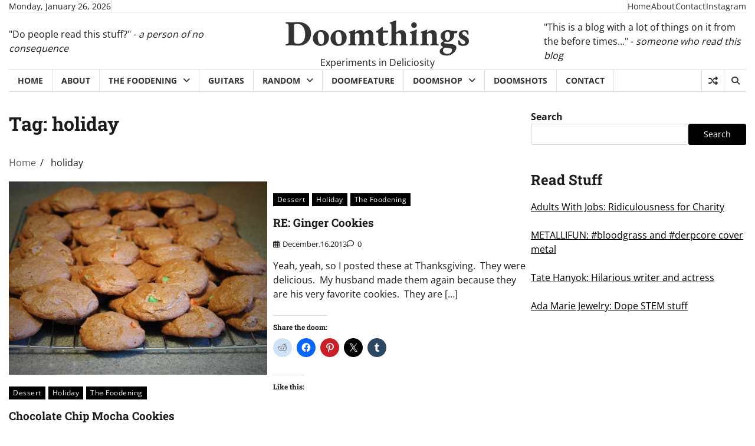

--- FILE ---
content_type: text/html; charset=UTF-8
request_url: https://www.doomthings.com/tag/holiday/
body_size: 16578
content:
<!doctype html>
<html lang="en-US">

<head>
	<meta charset="UTF-8">
	<meta name="viewport" content="width=device-width, initial-scale=1">
	<link rel="profile" href="https://gmpg.org/xfn/11">

	<title>holiday &#8211; Doomthings</title>
<meta name='robots' content='max-image-preview:large' />
<link rel='dns-prefetch' href='//secure.gravatar.com' />
<link rel='dns-prefetch' href='//stats.wp.com' />
<link rel='dns-prefetch' href='//v0.wordpress.com' />
<link rel='dns-prefetch' href='//widgets.wp.com' />
<link rel='dns-prefetch' href='//s0.wp.com' />
<link rel='dns-prefetch' href='//0.gravatar.com' />
<link rel='dns-prefetch' href='//1.gravatar.com' />
<link rel='dns-prefetch' href='//2.gravatar.com' />
<link rel='dns-prefetch' href='//jetpack.wordpress.com' />
<link rel='dns-prefetch' href='//public-api.wordpress.com' />
<link rel='preconnect' href='//i0.wp.com' />
<link rel="alternate" type="application/rss+xml" title="Doomthings &raquo; Feed" href="https://www.doomthings.com/feed/" />
<link rel="alternate" type="application/rss+xml" title="Doomthings &raquo; Comments Feed" href="https://www.doomthings.com/comments/feed/" />
<link rel="alternate" type="application/rss+xml" title="Doomthings &raquo; holiday Tag Feed" href="https://www.doomthings.com/tag/holiday/feed/" />
<style id='wp-img-auto-sizes-contain-inline-css'>
img:is([sizes=auto i],[sizes^="auto," i]){contain-intrinsic-size:3000px 1500px}
/*# sourceURL=wp-img-auto-sizes-contain-inline-css */
</style>
<style id='wp-emoji-styles-inline-css'>

	img.wp-smiley, img.emoji {
		display: inline !important;
		border: none !important;
		box-shadow: none !important;
		height: 1em !important;
		width: 1em !important;
		margin: 0 0.07em !important;
		vertical-align: -0.1em !important;
		background: none !important;
		padding: 0 !important;
	}
/*# sourceURL=wp-emoji-styles-inline-css */
</style>
<style id='wp-block-library-inline-css'>
:root{--wp-block-synced-color:#7a00df;--wp-block-synced-color--rgb:122,0,223;--wp-bound-block-color:var(--wp-block-synced-color);--wp-editor-canvas-background:#ddd;--wp-admin-theme-color:#007cba;--wp-admin-theme-color--rgb:0,124,186;--wp-admin-theme-color-darker-10:#006ba1;--wp-admin-theme-color-darker-10--rgb:0,107,160.5;--wp-admin-theme-color-darker-20:#005a87;--wp-admin-theme-color-darker-20--rgb:0,90,135;--wp-admin-border-width-focus:2px}@media (min-resolution:192dpi){:root{--wp-admin-border-width-focus:1.5px}}.wp-element-button{cursor:pointer}:root .has-very-light-gray-background-color{background-color:#eee}:root .has-very-dark-gray-background-color{background-color:#313131}:root .has-very-light-gray-color{color:#eee}:root .has-very-dark-gray-color{color:#313131}:root .has-vivid-green-cyan-to-vivid-cyan-blue-gradient-background{background:linear-gradient(135deg,#00d084,#0693e3)}:root .has-purple-crush-gradient-background{background:linear-gradient(135deg,#34e2e4,#4721fb 50%,#ab1dfe)}:root .has-hazy-dawn-gradient-background{background:linear-gradient(135deg,#faaca8,#dad0ec)}:root .has-subdued-olive-gradient-background{background:linear-gradient(135deg,#fafae1,#67a671)}:root .has-atomic-cream-gradient-background{background:linear-gradient(135deg,#fdd79a,#004a59)}:root .has-nightshade-gradient-background{background:linear-gradient(135deg,#330968,#31cdcf)}:root .has-midnight-gradient-background{background:linear-gradient(135deg,#020381,#2874fc)}:root{--wp--preset--font-size--normal:16px;--wp--preset--font-size--huge:42px}.has-regular-font-size{font-size:1em}.has-larger-font-size{font-size:2.625em}.has-normal-font-size{font-size:var(--wp--preset--font-size--normal)}.has-huge-font-size{font-size:var(--wp--preset--font-size--huge)}.has-text-align-center{text-align:center}.has-text-align-left{text-align:left}.has-text-align-right{text-align:right}.has-fit-text{white-space:nowrap!important}#end-resizable-editor-section{display:none}.aligncenter{clear:both}.items-justified-left{justify-content:flex-start}.items-justified-center{justify-content:center}.items-justified-right{justify-content:flex-end}.items-justified-space-between{justify-content:space-between}.screen-reader-text{border:0;clip-path:inset(50%);height:1px;margin:-1px;overflow:hidden;padding:0;position:absolute;width:1px;word-wrap:normal!important}.screen-reader-text:focus{background-color:#ddd;clip-path:none;color:#444;display:block;font-size:1em;height:auto;left:5px;line-height:normal;padding:15px 23px 14px;text-decoration:none;top:5px;width:auto;z-index:100000}html :where(.has-border-color){border-style:solid}html :where([style*=border-top-color]){border-top-style:solid}html :where([style*=border-right-color]){border-right-style:solid}html :where([style*=border-bottom-color]){border-bottom-style:solid}html :where([style*=border-left-color]){border-left-style:solid}html :where([style*=border-width]){border-style:solid}html :where([style*=border-top-width]){border-top-style:solid}html :where([style*=border-right-width]){border-right-style:solid}html :where([style*=border-bottom-width]){border-bottom-style:solid}html :where([style*=border-left-width]){border-left-style:solid}html :where(img[class*=wp-image-]){height:auto;max-width:100%}:where(figure){margin:0 0 1em}html :where(.is-position-sticky){--wp-admin--admin-bar--position-offset:var(--wp-admin--admin-bar--height,0px)}@media screen and (max-width:600px){html :where(.is-position-sticky){--wp-admin--admin-bar--position-offset:0px}}

/*# sourceURL=wp-block-library-inline-css */
</style><style id='wp-block-heading-inline-css'>
h1:where(.wp-block-heading).has-background,h2:where(.wp-block-heading).has-background,h3:where(.wp-block-heading).has-background,h4:where(.wp-block-heading).has-background,h5:where(.wp-block-heading).has-background,h6:where(.wp-block-heading).has-background{padding:1.25em 2.375em}h1.has-text-align-left[style*=writing-mode]:where([style*=vertical-lr]),h1.has-text-align-right[style*=writing-mode]:where([style*=vertical-rl]),h2.has-text-align-left[style*=writing-mode]:where([style*=vertical-lr]),h2.has-text-align-right[style*=writing-mode]:where([style*=vertical-rl]),h3.has-text-align-left[style*=writing-mode]:where([style*=vertical-lr]),h3.has-text-align-right[style*=writing-mode]:where([style*=vertical-rl]),h4.has-text-align-left[style*=writing-mode]:where([style*=vertical-lr]),h4.has-text-align-right[style*=writing-mode]:where([style*=vertical-rl]),h5.has-text-align-left[style*=writing-mode]:where([style*=vertical-lr]),h5.has-text-align-right[style*=writing-mode]:where([style*=vertical-rl]),h6.has-text-align-left[style*=writing-mode]:where([style*=vertical-lr]),h6.has-text-align-right[style*=writing-mode]:where([style*=vertical-rl]){rotate:180deg}
/*# sourceURL=https://www.doomthings.com/wp-includes/blocks/heading/style.min.css */
</style>
<style id='wp-block-search-inline-css'>
.wp-block-search__button{margin-left:10px;word-break:normal}.wp-block-search__button.has-icon{line-height:0}.wp-block-search__button svg{height:1.25em;min-height:24px;min-width:24px;width:1.25em;fill:currentColor;vertical-align:text-bottom}:where(.wp-block-search__button){border:1px solid #ccc;padding:6px 10px}.wp-block-search__inside-wrapper{display:flex;flex:auto;flex-wrap:nowrap;max-width:100%}.wp-block-search__label{width:100%}.wp-block-search.wp-block-search__button-only .wp-block-search__button{box-sizing:border-box;display:flex;flex-shrink:0;justify-content:center;margin-left:0;max-width:100%}.wp-block-search.wp-block-search__button-only .wp-block-search__inside-wrapper{min-width:0!important;transition-property:width}.wp-block-search.wp-block-search__button-only .wp-block-search__input{flex-basis:100%;transition-duration:.3s}.wp-block-search.wp-block-search__button-only.wp-block-search__searchfield-hidden,.wp-block-search.wp-block-search__button-only.wp-block-search__searchfield-hidden .wp-block-search__inside-wrapper{overflow:hidden}.wp-block-search.wp-block-search__button-only.wp-block-search__searchfield-hidden .wp-block-search__input{border-left-width:0!important;border-right-width:0!important;flex-basis:0;flex-grow:0;margin:0;min-width:0!important;padding-left:0!important;padding-right:0!important;width:0!important}:where(.wp-block-search__input){appearance:none;border:1px solid #949494;flex-grow:1;font-family:inherit;font-size:inherit;font-style:inherit;font-weight:inherit;letter-spacing:inherit;line-height:inherit;margin-left:0;margin-right:0;min-width:3rem;padding:8px;text-decoration:unset!important;text-transform:inherit}:where(.wp-block-search__button-inside .wp-block-search__inside-wrapper){background-color:#fff;border:1px solid #949494;box-sizing:border-box;padding:4px}:where(.wp-block-search__button-inside .wp-block-search__inside-wrapper) .wp-block-search__input{border:none;border-radius:0;padding:0 4px}:where(.wp-block-search__button-inside .wp-block-search__inside-wrapper) .wp-block-search__input:focus{outline:none}:where(.wp-block-search__button-inside .wp-block-search__inside-wrapper) :where(.wp-block-search__button){padding:4px 8px}.wp-block-search.aligncenter .wp-block-search__inside-wrapper{margin:auto}.wp-block[data-align=right] .wp-block-search.wp-block-search__button-only .wp-block-search__inside-wrapper{float:right}
/*# sourceURL=https://www.doomthings.com/wp-includes/blocks/search/style.min.css */
</style>
<style id='wp-block-search-theme-inline-css'>
.wp-block-search .wp-block-search__label{font-weight:700}.wp-block-search__button{border:1px solid #ccc;padding:.375em .625em}
/*# sourceURL=https://www.doomthings.com/wp-includes/blocks/search/theme.min.css */
</style>
<style id='wp-block-paragraph-inline-css'>
.is-small-text{font-size:.875em}.is-regular-text{font-size:1em}.is-large-text{font-size:2.25em}.is-larger-text{font-size:3em}.has-drop-cap:not(:focus):first-letter{float:left;font-size:8.4em;font-style:normal;font-weight:100;line-height:.68;margin:.05em .1em 0 0;text-transform:uppercase}body.rtl .has-drop-cap:not(:focus):first-letter{float:none;margin-left:.1em}p.has-drop-cap.has-background{overflow:hidden}:root :where(p.has-background){padding:1.25em 2.375em}:where(p.has-text-color:not(.has-link-color)) a{color:inherit}p.has-text-align-left[style*="writing-mode:vertical-lr"],p.has-text-align-right[style*="writing-mode:vertical-rl"]{rotate:180deg}
/*# sourceURL=https://www.doomthings.com/wp-includes/blocks/paragraph/style.min.css */
</style>
<style id='wp-block-separator-inline-css'>
@charset "UTF-8";.wp-block-separator{border:none;border-top:2px solid}:root :where(.wp-block-separator.is-style-dots){height:auto;line-height:1;text-align:center}:root :where(.wp-block-separator.is-style-dots):before{color:currentColor;content:"···";font-family:serif;font-size:1.5em;letter-spacing:2em;padding-left:2em}.wp-block-separator.is-style-dots{background:none!important;border:none!important}
/*# sourceURL=https://www.doomthings.com/wp-includes/blocks/separator/style.min.css */
</style>
<style id='wp-block-separator-theme-inline-css'>
.wp-block-separator.has-css-opacity{opacity:.4}.wp-block-separator{border:none;border-bottom:2px solid;margin-left:auto;margin-right:auto}.wp-block-separator.has-alpha-channel-opacity{opacity:1}.wp-block-separator:not(.is-style-wide):not(.is-style-dots){width:100px}.wp-block-separator.has-background:not(.is-style-dots){border-bottom:none;height:1px}.wp-block-separator.has-background:not(.is-style-wide):not(.is-style-dots){height:2px}
/*# sourceURL=https://www.doomthings.com/wp-includes/blocks/separator/theme.min.css */
</style>
<style id='global-styles-inline-css'>
:root{--wp--preset--aspect-ratio--square: 1;--wp--preset--aspect-ratio--4-3: 4/3;--wp--preset--aspect-ratio--3-4: 3/4;--wp--preset--aspect-ratio--3-2: 3/2;--wp--preset--aspect-ratio--2-3: 2/3;--wp--preset--aspect-ratio--16-9: 16/9;--wp--preset--aspect-ratio--9-16: 9/16;--wp--preset--color--black: #000000;--wp--preset--color--cyan-bluish-gray: #abb8c3;--wp--preset--color--white: #ffffff;--wp--preset--color--pale-pink: #f78da7;--wp--preset--color--vivid-red: #cf2e2e;--wp--preset--color--luminous-vivid-orange: #ff6900;--wp--preset--color--luminous-vivid-amber: #fcb900;--wp--preset--color--light-green-cyan: #7bdcb5;--wp--preset--color--vivid-green-cyan: #00d084;--wp--preset--color--pale-cyan-blue: #8ed1fc;--wp--preset--color--vivid-cyan-blue: #0693e3;--wp--preset--color--vivid-purple: #9b51e0;--wp--preset--gradient--vivid-cyan-blue-to-vivid-purple: linear-gradient(135deg,rgb(6,147,227) 0%,rgb(155,81,224) 100%);--wp--preset--gradient--light-green-cyan-to-vivid-green-cyan: linear-gradient(135deg,rgb(122,220,180) 0%,rgb(0,208,130) 100%);--wp--preset--gradient--luminous-vivid-amber-to-luminous-vivid-orange: linear-gradient(135deg,rgb(252,185,0) 0%,rgb(255,105,0) 100%);--wp--preset--gradient--luminous-vivid-orange-to-vivid-red: linear-gradient(135deg,rgb(255,105,0) 0%,rgb(207,46,46) 100%);--wp--preset--gradient--very-light-gray-to-cyan-bluish-gray: linear-gradient(135deg,rgb(238,238,238) 0%,rgb(169,184,195) 100%);--wp--preset--gradient--cool-to-warm-spectrum: linear-gradient(135deg,rgb(74,234,220) 0%,rgb(151,120,209) 20%,rgb(207,42,186) 40%,rgb(238,44,130) 60%,rgb(251,105,98) 80%,rgb(254,248,76) 100%);--wp--preset--gradient--blush-light-purple: linear-gradient(135deg,rgb(255,206,236) 0%,rgb(152,150,240) 100%);--wp--preset--gradient--blush-bordeaux: linear-gradient(135deg,rgb(254,205,165) 0%,rgb(254,45,45) 50%,rgb(107,0,62) 100%);--wp--preset--gradient--luminous-dusk: linear-gradient(135deg,rgb(255,203,112) 0%,rgb(199,81,192) 50%,rgb(65,88,208) 100%);--wp--preset--gradient--pale-ocean: linear-gradient(135deg,rgb(255,245,203) 0%,rgb(182,227,212) 50%,rgb(51,167,181) 100%);--wp--preset--gradient--electric-grass: linear-gradient(135deg,rgb(202,248,128) 0%,rgb(113,206,126) 100%);--wp--preset--gradient--midnight: linear-gradient(135deg,rgb(2,3,129) 0%,rgb(40,116,252) 100%);--wp--preset--font-size--small: 12px;--wp--preset--font-size--medium: 20px;--wp--preset--font-size--large: 36px;--wp--preset--font-size--x-large: 42px;--wp--preset--font-size--regular: 16px;--wp--preset--font-size--larger: 36px;--wp--preset--font-size--huge: 48px;--wp--preset--spacing--20: 0.44rem;--wp--preset--spacing--30: 0.67rem;--wp--preset--spacing--40: 1rem;--wp--preset--spacing--50: 1.5rem;--wp--preset--spacing--60: 2.25rem;--wp--preset--spacing--70: 3.38rem;--wp--preset--spacing--80: 5.06rem;--wp--preset--shadow--natural: 6px 6px 9px rgba(0, 0, 0, 0.2);--wp--preset--shadow--deep: 12px 12px 50px rgba(0, 0, 0, 0.4);--wp--preset--shadow--sharp: 6px 6px 0px rgba(0, 0, 0, 0.2);--wp--preset--shadow--outlined: 6px 6px 0px -3px rgb(255, 255, 255), 6px 6px rgb(0, 0, 0);--wp--preset--shadow--crisp: 6px 6px 0px rgb(0, 0, 0);}:where(.is-layout-flex){gap: 0.5em;}:where(.is-layout-grid){gap: 0.5em;}body .is-layout-flex{display: flex;}.is-layout-flex{flex-wrap: wrap;align-items: center;}.is-layout-flex > :is(*, div){margin: 0;}body .is-layout-grid{display: grid;}.is-layout-grid > :is(*, div){margin: 0;}:where(.wp-block-columns.is-layout-flex){gap: 2em;}:where(.wp-block-columns.is-layout-grid){gap: 2em;}:where(.wp-block-post-template.is-layout-flex){gap: 1.25em;}:where(.wp-block-post-template.is-layout-grid){gap: 1.25em;}.has-black-color{color: var(--wp--preset--color--black) !important;}.has-cyan-bluish-gray-color{color: var(--wp--preset--color--cyan-bluish-gray) !important;}.has-white-color{color: var(--wp--preset--color--white) !important;}.has-pale-pink-color{color: var(--wp--preset--color--pale-pink) !important;}.has-vivid-red-color{color: var(--wp--preset--color--vivid-red) !important;}.has-luminous-vivid-orange-color{color: var(--wp--preset--color--luminous-vivid-orange) !important;}.has-luminous-vivid-amber-color{color: var(--wp--preset--color--luminous-vivid-amber) !important;}.has-light-green-cyan-color{color: var(--wp--preset--color--light-green-cyan) !important;}.has-vivid-green-cyan-color{color: var(--wp--preset--color--vivid-green-cyan) !important;}.has-pale-cyan-blue-color{color: var(--wp--preset--color--pale-cyan-blue) !important;}.has-vivid-cyan-blue-color{color: var(--wp--preset--color--vivid-cyan-blue) !important;}.has-vivid-purple-color{color: var(--wp--preset--color--vivid-purple) !important;}.has-black-background-color{background-color: var(--wp--preset--color--black) !important;}.has-cyan-bluish-gray-background-color{background-color: var(--wp--preset--color--cyan-bluish-gray) !important;}.has-white-background-color{background-color: var(--wp--preset--color--white) !important;}.has-pale-pink-background-color{background-color: var(--wp--preset--color--pale-pink) !important;}.has-vivid-red-background-color{background-color: var(--wp--preset--color--vivid-red) !important;}.has-luminous-vivid-orange-background-color{background-color: var(--wp--preset--color--luminous-vivid-orange) !important;}.has-luminous-vivid-amber-background-color{background-color: var(--wp--preset--color--luminous-vivid-amber) !important;}.has-light-green-cyan-background-color{background-color: var(--wp--preset--color--light-green-cyan) !important;}.has-vivid-green-cyan-background-color{background-color: var(--wp--preset--color--vivid-green-cyan) !important;}.has-pale-cyan-blue-background-color{background-color: var(--wp--preset--color--pale-cyan-blue) !important;}.has-vivid-cyan-blue-background-color{background-color: var(--wp--preset--color--vivid-cyan-blue) !important;}.has-vivid-purple-background-color{background-color: var(--wp--preset--color--vivid-purple) !important;}.has-black-border-color{border-color: var(--wp--preset--color--black) !important;}.has-cyan-bluish-gray-border-color{border-color: var(--wp--preset--color--cyan-bluish-gray) !important;}.has-white-border-color{border-color: var(--wp--preset--color--white) !important;}.has-pale-pink-border-color{border-color: var(--wp--preset--color--pale-pink) !important;}.has-vivid-red-border-color{border-color: var(--wp--preset--color--vivid-red) !important;}.has-luminous-vivid-orange-border-color{border-color: var(--wp--preset--color--luminous-vivid-orange) !important;}.has-luminous-vivid-amber-border-color{border-color: var(--wp--preset--color--luminous-vivid-amber) !important;}.has-light-green-cyan-border-color{border-color: var(--wp--preset--color--light-green-cyan) !important;}.has-vivid-green-cyan-border-color{border-color: var(--wp--preset--color--vivid-green-cyan) !important;}.has-pale-cyan-blue-border-color{border-color: var(--wp--preset--color--pale-cyan-blue) !important;}.has-vivid-cyan-blue-border-color{border-color: var(--wp--preset--color--vivid-cyan-blue) !important;}.has-vivid-purple-border-color{border-color: var(--wp--preset--color--vivid-purple) !important;}.has-vivid-cyan-blue-to-vivid-purple-gradient-background{background: var(--wp--preset--gradient--vivid-cyan-blue-to-vivid-purple) !important;}.has-light-green-cyan-to-vivid-green-cyan-gradient-background{background: var(--wp--preset--gradient--light-green-cyan-to-vivid-green-cyan) !important;}.has-luminous-vivid-amber-to-luminous-vivid-orange-gradient-background{background: var(--wp--preset--gradient--luminous-vivid-amber-to-luminous-vivid-orange) !important;}.has-luminous-vivid-orange-to-vivid-red-gradient-background{background: var(--wp--preset--gradient--luminous-vivid-orange-to-vivid-red) !important;}.has-very-light-gray-to-cyan-bluish-gray-gradient-background{background: var(--wp--preset--gradient--very-light-gray-to-cyan-bluish-gray) !important;}.has-cool-to-warm-spectrum-gradient-background{background: var(--wp--preset--gradient--cool-to-warm-spectrum) !important;}.has-blush-light-purple-gradient-background{background: var(--wp--preset--gradient--blush-light-purple) !important;}.has-blush-bordeaux-gradient-background{background: var(--wp--preset--gradient--blush-bordeaux) !important;}.has-luminous-dusk-gradient-background{background: var(--wp--preset--gradient--luminous-dusk) !important;}.has-pale-ocean-gradient-background{background: var(--wp--preset--gradient--pale-ocean) !important;}.has-electric-grass-gradient-background{background: var(--wp--preset--gradient--electric-grass) !important;}.has-midnight-gradient-background{background: var(--wp--preset--gradient--midnight) !important;}.has-small-font-size{font-size: var(--wp--preset--font-size--small) !important;}.has-medium-font-size{font-size: var(--wp--preset--font-size--medium) !important;}.has-large-font-size{font-size: var(--wp--preset--font-size--large) !important;}.has-x-large-font-size{font-size: var(--wp--preset--font-size--x-large) !important;}
/*# sourceURL=global-styles-inline-css */
</style>

<style id='classic-theme-styles-inline-css'>
/*! This file is auto-generated */
.wp-block-button__link{color:#fff;background-color:#32373c;border-radius:9999px;box-shadow:none;text-decoration:none;padding:calc(.667em + 2px) calc(1.333em + 2px);font-size:1.125em}.wp-block-file__button{background:#32373c;color:#fff;text-decoration:none}
/*# sourceURL=/wp-includes/css/classic-themes.min.css */
</style>
<link rel='stylesheet' id='contact-form-7-css' href='https://www.doomthings.com/wp-content/plugins/contact-form-7/includes/css/styles.css?ver=6.1.4' media='all' />
<link rel='stylesheet' id='express-news-fonts-css' href='https://www.doomthings.com/wp-content/fonts/189cc83406e78918f4dc8d95f51c6fdd.css' media='all' />
<link rel='stylesheet' id='express-news-slick-style-css' href='https://www.doomthings.com/wp-content/themes/express-news/assets/css/slick.min.css?ver=1.8.0' media='all' />
<link rel='stylesheet' id='express-news-fontawesome-style-css' href='https://www.doomthings.com/wp-content/themes/express-news/assets/css/fontawesome.min.css?ver=1.8.0' media='all' />
<link rel='stylesheet' id='express-news-blocks-style-css' href='https://www.doomthings.com/wp-content/themes/express-news/assets/css/blocks.min.css?ver=6.9' media='all' />
<link rel='stylesheet' id='express-news-style-css' href='https://www.doomthings.com/wp-content/themes/express-news/style.css?ver=1.1.6' media='all' />
<link rel='stylesheet' id='worldwide-news-style-css' href='https://www.doomthings.com/wp-content/themes/worldwide-news/style.css?ver=1.0.1' media='all' />
<link rel='stylesheet' id='express-news-endless-river-style-css' href='https://www.doomthings.com/wp-content/themes/express-news/assets/css/endless-river.min.css?ver=1.8.0' media='all' />
<link rel='stylesheet' id='jetpack_likes-css' href='https://www.doomthings.com/wp-content/plugins/jetpack/modules/likes/style.css?ver=15.4' media='all' />
<link rel='stylesheet' id='sharedaddy-css' href='https://www.doomthings.com/wp-content/plugins/jetpack/modules/sharedaddy/sharing.css?ver=15.4' media='all' />
<link rel='stylesheet' id='social-logos-css' href='https://www.doomthings.com/wp-content/plugins/jetpack/_inc/social-logos/social-logos.min.css?ver=15.4' media='all' />
<script src="https://www.doomthings.com/wp-includes/js/jquery/jquery.min.js?ver=3.7.1" id="jquery-core-js"></script>
<script src="https://www.doomthings.com/wp-includes/js/jquery/jquery-migrate.min.js?ver=3.4.1" id="jquery-migrate-js"></script>
<link rel="https://api.w.org/" href="https://www.doomthings.com/wp-json/" /><link rel="alternate" title="JSON" type="application/json" href="https://www.doomthings.com/wp-json/wp/v2/tags/604" /><link rel="EditURI" type="application/rsd+xml" title="RSD" href="https://www.doomthings.com/xmlrpc.php?rsd" />
<meta name="generator" content="WordPress 6.9" />
	<style>img#wpstats{display:none}</style>
		
<style type="text/css" id="breadcrumb-trail-css">.trail-items li:not(:last-child):after {content: "/";}</style>
	<style type="text/css">

		/* Site title */
		.site-title a{
			color: #333333;
		}
		/* End Site title */

		/*Typography CSS*/

		
		
		
		
	/*End Typography CSS*/

</style>

	
<!-- Jetpack Open Graph Tags -->
<meta property="og:type" content="website" />
<meta property="og:title" content="holiday &#8211; Doomthings" />
<meta property="og:url" content="https://www.doomthings.com/tag/holiday/" />
<meta property="og:site_name" content="Doomthings" />
<meta property="og:image" content="https://s0.wp.com/i/blank.jpg" />
<meta property="og:image:width" content="200" />
<meta property="og:image:height" content="200" />
<meta property="og:image:alt" content="" />
<meta property="og:locale" content="en_US" />

<!-- End Jetpack Open Graph Tags -->
<link rel='stylesheet' id='jetpack-swiper-library-css' href='https://www.doomthings.com/wp-content/plugins/jetpack/_inc/blocks/swiper.css?ver=15.4' media='all' />
<link rel='stylesheet' id='jetpack-carousel-css' href='https://www.doomthings.com/wp-content/plugins/jetpack/modules/carousel/jetpack-carousel.css?ver=15.4' media='all' />
</head>

<body class="archive tag tag-holiday tag-604 wp-embed-responsive wp-theme-express-news wp-child-theme-worldwide-news header-fixed hfeed right-sidebar section-header-6 light-mode">
		<div id="page" class="site">
		<a class="skip-link screen-reader-text" href="#primary-content">Skip to content</a>

		<div id="loader">
			<div class="loader-container">
				<div id="preloader">
					<div class="pre-loader-7"></div>
				</div>
			</div>
		</div><!-- #loader -->

		<header id="masthead" class="site-header">
										<div class="top-header">
					<div class="theme-wrapper">
						<div class="top-header-wrap">
							<div class="left-side">
								<div class="top-info">
									Monday, January 26, 2026								</div>
							</div>
							<div class="right-side">
								<div class="top-menu">
									<div class="menu-admin-container"><ul id="secondary-menu" class="menu"><li id="menu-item-4731" class="menu-item menu-item-type-custom menu-item-object-custom menu-item-home menu-item-4731"><a href="https://www.doomthings.com">Home</a></li>
<li id="menu-item-4733" class="menu-item menu-item-type-post_type menu-item-object-page menu-item-4733"><a href="https://www.doomthings.com/about/">About</a></li>
<li id="menu-item-4732" class="menu-item menu-item-type-post_type menu-item-object-page menu-item-4732"><a href="https://www.doomthings.com/contact/">Contact</a></li>
<li id="menu-item-4729" class="menu-item menu-item-type-custom menu-item-object-custom menu-item-4729"><a href="https://instagram.com/doomthings">Instagram</a></li>
</ul></div>								</div>
								<div class="social-icons">
																	</div>
							</div>
						</div>
					</div>
				</div>
						<div class="middle-header">
								<div class="theme-wrapper">
					<div class="middle-header-wrap   " style="background-image: url('')">
													<aside class="header-left-sidebar">
								<section id="block-3" class="widget widget_block widget_text">
<p>"Do people read this stuff?" - <em>a person of no consequence</em></p>
</section>							</aside>
												<div class="site-branding">
														<div class="site-identity">
																	<p class="site-title"><a href="https://www.doomthings.com/" rel="home">Doomthings</a></p>
																		<p class="site-description">
										Experiments in Deliciosity									</p>
															</div>
													</div><!-- .site-branding -->
													<aside class="header-right-sidebar">
								<section id="block-2" class="widget widget_block widget_text">
<p>"This is a blog with a lot of things on it from the before times..." - <em>someone who read this blog</em></p>
</section>							</aside>
											</div>
				</div>
			</div>
			<div class="header-outer-wrapper">
				<div class="adore-header">
					<div class="theme-wrapper">
						<div class="header-wrapper">
							<div class="header-nav-search">
								<div class="header-navigation">
									<nav id="site-navigation" class="main-navigation">
										<button class="menu-toggle" aria-controls="primary-menu" aria-expanded="false">
											<span></span>
											<span></span>
											<span></span>
										</button>
										<div class="menu-main-container"><ul id="primary-menu" class="menu"><li id="menu-item-4735" class="menu-item menu-item-type-custom menu-item-object-custom menu-item-home menu-item-4735"><a href="https://www.doomthings.com">Home</a></li>
<li id="menu-item-1059" class="menu-item menu-item-type-post_type menu-item-object-page menu-item-1059"><a href="https://www.doomthings.com/about/">About</a></li>
<li id="menu-item-920" class="menu-item menu-item-type-taxonomy menu-item-object-category menu-item-has-children menu-item-920"><a href="https://www.doomthings.com/category/the-foodening/">The Foodening</a>
<ul class="sub-menu">
	<li id="menu-item-1657" class="menu-item menu-item-type-taxonomy menu-item-object-category menu-item-1657"><a href="https://www.doomthings.com/category/the-foodening/tips-tricks/">Tips &amp; Tricks</a></li>
	<li id="menu-item-195" class="menu-item menu-item-type-taxonomy menu-item-object-category menu-item-195"><a href="https://www.doomthings.com/category/the-foodening/breakfast/">Breakfast</a></li>
	<li id="menu-item-198" class="menu-item menu-item-type-taxonomy menu-item-object-category menu-item-198"><a href="https://www.doomthings.com/category/the-foodening/dessert/">Dessert</a></li>
	<li id="menu-item-196" class="menu-item menu-item-type-taxonomy menu-item-object-category menu-item-196"><a href="https://www.doomthings.com/category/the-foodening/dinner/">Dinner</a></li>
	<li id="menu-item-199" class="menu-item menu-item-type-taxonomy menu-item-object-category menu-item-199"><a href="https://www.doomthings.com/category/the-foodening/drink/">Drink</a></li>
	<li id="menu-item-197" class="menu-item menu-item-type-taxonomy menu-item-object-category menu-item-197"><a href="https://www.doomthings.com/category/the-foodening/lunch/">Lunch</a></li>
	<li id="menu-item-200" class="menu-item menu-item-type-taxonomy menu-item-object-category menu-item-200"><a href="https://www.doomthings.com/category/the-foodening/snack/">Snack</a></li>
	<li id="menu-item-1005" class="menu-item menu-item-type-post_type menu-item-object-page menu-item-1005"><a href="https://www.doomthings.com/sammich/">SAMMICH!!</a></li>
	<li id="menu-item-202" class="menu-item menu-item-type-taxonomy menu-item-object-category menu-item-202"><a href="https://www.doomthings.com/category/the-foodening/fail/">FAIL</a></li>
</ul>
</li>
<li id="menu-item-1900" class="menu-item menu-item-type-taxonomy menu-item-object-category menu-item-1900"><a href="https://www.doomthings.com/category/guitars/">Guitars</a></li>
<li id="menu-item-194" class="menu-item menu-item-type-taxonomy menu-item-object-category menu-item-has-children menu-item-194"><a href="https://www.doomthings.com/category/random/">Random</a>
<ul class="sub-menu">
	<li id="menu-item-192" class="menu-item menu-item-type-taxonomy menu-item-object-category menu-item-192"><a href="https://www.doomthings.com/category/comics/">Comics</a></li>
	<li id="menu-item-2190" class="menu-item menu-item-type-taxonomy menu-item-object-category menu-item-2190"><a href="https://www.doomthings.com/category/random/completely-different/">Completely Different</a></li>
	<li id="menu-item-193" class="menu-item menu-item-type-taxonomy menu-item-object-category menu-item-193"><a href="https://www.doomthings.com/category/costumeage/">Costumeage</a></li>
	<li id="menu-item-205" class="menu-item menu-item-type-taxonomy menu-item-object-category menu-item-205"><a href="https://www.doomthings.com/category/yarning/">Yarning</a></li>
</ul>
</li>
<li id="menu-item-2081" class="menu-item menu-item-type-taxonomy menu-item-object-category menu-item-2081"><a href="https://www.doomthings.com/category/doomfeature/">DoomFeature</a></li>
<li id="menu-item-1060" class="menu-item menu-item-type-post_type menu-item-object-page menu-item-has-children menu-item-1060"><a href="https://www.doomthings.com/doomshop/">Doomshop</a>
<ul class="sub-menu">
	<li id="menu-item-1051" class="menu-item menu-item-type-taxonomy menu-item-object-category menu-item-1051"><a href="https://www.doomthings.com/category/greeting-cards/">Greeting Cards</a></li>
	<li id="menu-item-2191" class="menu-item menu-item-type-taxonomy menu-item-object-category menu-item-2191"><a href="https://www.doomthings.com/category/random/holiday-random/">Holiday</a></li>
	<li id="menu-item-1053" class="menu-item menu-item-type-taxonomy menu-item-object-category menu-item-1053"><a href="https://www.doomthings.com/category/shirts/">Shirts</a></li>
	<li id="menu-item-1055" class="menu-item menu-item-type-taxonomy menu-item-object-category menu-item-1055"><a href="https://www.doomthings.com/category/posters/">Posters</a></li>
</ul>
</li>
<li id="menu-item-1343" class="menu-item menu-item-type-post_type menu-item-object-page menu-item-1343"><a href="https://www.doomthings.com/doomshots/">Doomshots</a></li>
<li id="menu-item-1062" class="menu-item menu-item-type-post_type menu-item-object-page menu-item-1062"><a href="https://www.doomthings.com/contact/">Contact</a></li>
</ul></div>									</nav><!-- #site-navigation -->
								</div>
								<div class="header-end">
									<div class="display-random-post">
																						<a href="https://www.doomthings.com/2019/09/newks-eatery/" title="View Random Post">
													<i class="fas fa-random"></i>
												</a>
																					</div>
									<div class="navigation-search">
										<div class="navigation-search-wrap">
											<a href="#" title="Search" class="navigation-search-icon">
												<i class="fa fa-search"></i>
											</a>
											<div class="navigation-search-form">
												<form role="search" method="get" class="search-form" action="https://www.doomthings.com/">
				<label>
					<span class="screen-reader-text">Search for:</span>
					<input type="search" class="search-field" placeholder="Search &hellip;" value="" name="s" />
				</label>
				<input type="submit" class="search-submit" value="Search" />
			</form>											</div>
										</div>
									</div>
								</div>
							</div>
						</div>
					</div>
				</div>
			</div>
		</header><!-- #masthead -->

		<div id="primary-content" class="primary-content">

			
				<div id="content" class="site-content theme-wrapper">
					<div class="theme-wrap">

					
<main id="primary" class="site-main">

	
		<header class="page-header">
			<h1 class="page-title">Tag: <span>holiday</span></h1>		</header><!-- .page-header -->
						<div id="breadcrumb-list">
					<nav role="navigation" aria-label="Breadcrumbs" class="breadcrumb-trail breadcrumbs" itemprop="breadcrumb"><ul class="trail-items" itemscope itemtype="http://schema.org/BreadcrumbList"><meta name="numberOfItems" content="2" /><meta name="itemListOrder" content="Ascending" /><li itemprop="itemListElement" itemscope itemtype="http://schema.org/ListItem" class="trail-item trail-begin"><a href="https://www.doomthings.com/" rel="home" itemprop="item"><span itemprop="name">Home</span></a><meta itemprop="position" content="1" /></li><li itemprop="itemListElement" itemscope itemtype="http://schema.org/ListItem" class="trail-item trail-end"><span itemprop="item"><span itemprop="name">holiday</span></span><meta itemprop="position" content="2" /></li></ul></nav>				</div><!-- #breadcrumb-list -->
			
			
		<div class="theme-archive-layout grid-layout grid-column-2">

			
<article id="post-2181" class="post-2181 post type-post status-publish format-standard has-post-thumbnail hentry category-dessert category-holiday-random category-the-foodening tag-chips tag-chocolate tag-green tag-holiday tag-mocha tag-pandora tag-red">
	<div class="post-item post-grid">
		<div class="post-item-image">
			
			<a class="post-thumbnail" href="https://www.doomthings.com/2014/03/chocolate-chip-mocha-cookies/" aria-hidden="true" tabindex="-1">
				<img width="600" height="450" src="https://www.doomthings.com/wp-content/uploads/2014/01/Chocolate-Chip-Mocha-Cookies-resized.jpg" class="attachment-post-thumbnail size-post-thumbnail wp-post-image" alt="Chocolate Chip Mocha Cookies" decoding="async" fetchpriority="high" data-attachment-id="2183" data-permalink="https://www.doomthings.com/2014/03/chocolate-chip-mocha-cookies/chocolate-chip-mocha-cookies-resized/" data-orig-file="https://i0.wp.com/www.doomthings.com/wp-content/uploads/2014/01/Chocolate-Chip-Mocha-Cookies-resized.jpg?fit=600%2C450&amp;ssl=1" data-orig-size="600,450" data-comments-opened="1" data-image-meta="{&quot;aperture&quot;:&quot;6&quot;,&quot;credit&quot;:&quot;&quot;,&quot;camera&quot;:&quot;E-M5&quot;,&quot;caption&quot;:&quot;&quot;,&quot;created_timestamp&quot;:&quot;1387636451&quot;,&quot;copyright&quot;:&quot;&quot;,&quot;focal_length&quot;:&quot;0.0503296&quot;,&quot;iso&quot;:&quot;1600&quot;,&quot;shutter_speed&quot;:&quot;0.05&quot;,&quot;title&quot;:&quot;&quot;}" data-image-title="Chocolate Chip Mocha Cookies |doomthings" data-image-description="" data-image-caption="" data-medium-file="https://i0.wp.com/www.doomthings.com/wp-content/uploads/2014/01/Chocolate-Chip-Mocha-Cookies-resized.jpg?fit=600%2C450&amp;ssl=1" data-large-file="https://i0.wp.com/www.doomthings.com/wp-content/uploads/2014/01/Chocolate-Chip-Mocha-Cookies-resized.jpg?fit=600%2C450&amp;ssl=1" />			</a>

					</div>
		<div class="post-item-content">
							<div class="entry-cat">
					<ul class="post-categories">
	<li><a href="https://www.doomthings.com/category/the-foodening/dessert/" rel="category tag">Dessert</a></li>
	<li><a href="https://www.doomthings.com/category/random/holiday-random/" rel="category tag">Holiday</a></li>
	<li><a href="https://www.doomthings.com/category/the-foodening/" rel="category tag">The Foodening</a></li></ul>				</div>
						<h2 class="entry-title"><a href="https://www.doomthings.com/2014/03/chocolate-chip-mocha-cookies/" rel="bookmark">Chocolate Chip Mocha Cookies</a></h2>				<ul class="entry-meta">
																<li class="post-date"> <span class="far fa-calendar-alt"></span>March.3.2014</li>
										<li class="post-comment"> <span class="far fa-comment"></span>0</li>
				</ul>
						<div class="post-content">
				<p>These are my go-to holiday (or travel, or event, or anytime) cookies.  They had the nickname &#8220;Pandora cookies&#8221; during an 8-hour road trip with friends [&hellip;]</p>
<div class="sharedaddy sd-sharing-enabled"><div class="robots-nocontent sd-block sd-social sd-social-icon sd-sharing"><h3 class="sd-title">Share the doom:</h3><div class="sd-content"><ul><li class="share-reddit"><a rel="nofollow noopener noreferrer"
				data-shared="sharing-reddit-2181"
				class="share-reddit sd-button share-icon no-text"
				href="https://www.doomthings.com/2014/03/chocolate-chip-mocha-cookies/?share=reddit"
				target="_blank"
				aria-labelledby="sharing-reddit-2181"
				>
				<span id="sharing-reddit-2181" hidden>Click to share on Reddit (Opens in new window)</span>
				<span>Reddit</span>
			</a></li><li class="share-facebook"><a rel="nofollow noopener noreferrer"
				data-shared="sharing-facebook-2181"
				class="share-facebook sd-button share-icon no-text"
				href="https://www.doomthings.com/2014/03/chocolate-chip-mocha-cookies/?share=facebook"
				target="_blank"
				aria-labelledby="sharing-facebook-2181"
				>
				<span id="sharing-facebook-2181" hidden>Click to share on Facebook (Opens in new window)</span>
				<span>Facebook</span>
			</a></li><li class="share-pinterest"><a rel="nofollow noopener noreferrer"
				data-shared="sharing-pinterest-2181"
				class="share-pinterest sd-button share-icon no-text"
				href="https://www.doomthings.com/2014/03/chocolate-chip-mocha-cookies/?share=pinterest"
				target="_blank"
				aria-labelledby="sharing-pinterest-2181"
				>
				<span id="sharing-pinterest-2181" hidden>Click to share on Pinterest (Opens in new window)</span>
				<span>Pinterest</span>
			</a></li><li class="share-twitter"><a rel="nofollow noopener noreferrer"
				data-shared="sharing-twitter-2181"
				class="share-twitter sd-button share-icon no-text"
				href="https://www.doomthings.com/2014/03/chocolate-chip-mocha-cookies/?share=twitter"
				target="_blank"
				aria-labelledby="sharing-twitter-2181"
				>
				<span id="sharing-twitter-2181" hidden>Click to share on X (Opens in new window)</span>
				<span>X</span>
			</a></li><li class="share-tumblr"><a rel="nofollow noopener noreferrer"
				data-shared="sharing-tumblr-2181"
				class="share-tumblr sd-button share-icon no-text"
				href="https://www.doomthings.com/2014/03/chocolate-chip-mocha-cookies/?share=tumblr"
				target="_blank"
				aria-labelledby="sharing-tumblr-2181"
				>
				<span id="sharing-tumblr-2181" hidden>Click to share on Tumblr (Opens in new window)</span>
				<span>Tumblr</span>
			</a></li><li class="share-end"></li></ul></div></div></div><div class='sharedaddy sd-block sd-like jetpack-likes-widget-wrapper jetpack-likes-widget-unloaded' id='like-post-wrapper-52803664-2181-69770cbe3d7fe' data-src='https://widgets.wp.com/likes/?ver=15.4#blog_id=52803664&amp;post_id=2181&amp;origin=www.doomthings.com&amp;obj_id=52803664-2181-69770cbe3d7fe' data-name='like-post-frame-52803664-2181-69770cbe3d7fe' data-title='Like or Reblog'><h3 class="sd-title">Like this:</h3><div class='likes-widget-placeholder post-likes-widget-placeholder' style='height: 55px;'><span class='button'><span>Like</span></span> <span class="loading">Loading...</span></div><span class='sd-text-color'></span><a class='sd-link-color'></a></div>			</div><!-- post-content -->
		</div>
	</div>
</article><!-- #post-2181 -->

<article id="post-2172" class="post-2172 post type-post status-publish format-standard hentry category-dessert category-holiday-random category-the-foodening tag-christmas tag-cookies tag-ginger tag-holiday tag-sweets tag-xmas">
	<div class="post-item post-grid">
		<div class="post-item-image">
					</div>
		<div class="post-item-content">
							<div class="entry-cat">
					<ul class="post-categories">
	<li><a href="https://www.doomthings.com/category/the-foodening/dessert/" rel="category tag">Dessert</a></li>
	<li><a href="https://www.doomthings.com/category/random/holiday-random/" rel="category tag">Holiday</a></li>
	<li><a href="https://www.doomthings.com/category/the-foodening/" rel="category tag">The Foodening</a></li></ul>				</div>
						<h2 class="entry-title"><a href="https://www.doomthings.com/2013/12/re-ginger-cookies/" rel="bookmark">RE:  Ginger Cookies</a></h2>				<ul class="entry-meta">
																<li class="post-date"> <span class="far fa-calendar-alt"></span>December.16.2013</li>
										<li class="post-comment"> <span class="far fa-comment"></span>0</li>
				</ul>
						<div class="post-content">
				<p>Yeah, yeah, so I posted these at Thanksgiving.  They were delicious.  My husband made them again because they are his very favorite cookies.  They are [&hellip;]</p>
<div class="sharedaddy sd-sharing-enabled"><div class="robots-nocontent sd-block sd-social sd-social-icon sd-sharing"><h3 class="sd-title">Share the doom:</h3><div class="sd-content"><ul><li class="share-reddit"><a rel="nofollow noopener noreferrer"
				data-shared="sharing-reddit-2172"
				class="share-reddit sd-button share-icon no-text"
				href="https://www.doomthings.com/2013/12/re-ginger-cookies/?share=reddit"
				target="_blank"
				aria-labelledby="sharing-reddit-2172"
				>
				<span id="sharing-reddit-2172" hidden>Click to share on Reddit (Opens in new window)</span>
				<span>Reddit</span>
			</a></li><li class="share-facebook"><a rel="nofollow noopener noreferrer"
				data-shared="sharing-facebook-2172"
				class="share-facebook sd-button share-icon no-text"
				href="https://www.doomthings.com/2013/12/re-ginger-cookies/?share=facebook"
				target="_blank"
				aria-labelledby="sharing-facebook-2172"
				>
				<span id="sharing-facebook-2172" hidden>Click to share on Facebook (Opens in new window)</span>
				<span>Facebook</span>
			</a></li><li class="share-pinterest"><a rel="nofollow noopener noreferrer"
				data-shared="sharing-pinterest-2172"
				class="share-pinterest sd-button share-icon no-text"
				href="https://www.doomthings.com/2013/12/re-ginger-cookies/?share=pinterest"
				target="_blank"
				aria-labelledby="sharing-pinterest-2172"
				>
				<span id="sharing-pinterest-2172" hidden>Click to share on Pinterest (Opens in new window)</span>
				<span>Pinterest</span>
			</a></li><li class="share-twitter"><a rel="nofollow noopener noreferrer"
				data-shared="sharing-twitter-2172"
				class="share-twitter sd-button share-icon no-text"
				href="https://www.doomthings.com/2013/12/re-ginger-cookies/?share=twitter"
				target="_blank"
				aria-labelledby="sharing-twitter-2172"
				>
				<span id="sharing-twitter-2172" hidden>Click to share on X (Opens in new window)</span>
				<span>X</span>
			</a></li><li class="share-tumblr"><a rel="nofollow noopener noreferrer"
				data-shared="sharing-tumblr-2172"
				class="share-tumblr sd-button share-icon no-text"
				href="https://www.doomthings.com/2013/12/re-ginger-cookies/?share=tumblr"
				target="_blank"
				aria-labelledby="sharing-tumblr-2172"
				>
				<span id="sharing-tumblr-2172" hidden>Click to share on Tumblr (Opens in new window)</span>
				<span>Tumblr</span>
			</a></li><li class="share-end"></li></ul></div></div></div><div class='sharedaddy sd-block sd-like jetpack-likes-widget-wrapper jetpack-likes-widget-unloaded' id='like-post-wrapper-52803664-2172-69770cbe3e756' data-src='https://widgets.wp.com/likes/?ver=15.4#blog_id=52803664&amp;post_id=2172&amp;origin=www.doomthings.com&amp;obj_id=52803664-2172-69770cbe3e756' data-name='like-post-frame-52803664-2172-69770cbe3e756' data-title='Like or Reblog'><h3 class="sd-title">Like this:</h3><div class='likes-widget-placeholder post-likes-widget-placeholder' style='height: 55px;'><span class='button'><span>Like</span></span> <span class="loading">Loading...</span></div><span class='sd-text-color'></span><a class='sd-link-color'></a></div>			</div><!-- post-content -->
		</div>
	</div>
</article><!-- #post-2172 -->

<article id="post-2168" class="post-2168 post type-post status-publish format-standard hentry category-greeting-cards category-zazzle-2 tag-cards tag-creepy tag-dinosaur tag-holiday tag-postcard tag-santa tag-xmas tag-zazzle">
	<div class="post-item post-grid">
		<div class="post-item-image">
					</div>
		<div class="post-item-content">
							<div class="entry-cat">
					<ul class="post-categories">
	<li><a href="https://www.doomthings.com/category/greeting-cards/" rel="category tag">Greeting Cards</a></li>
	<li><a href="https://www.doomthings.com/category/zazzle-2/" rel="category tag">Zazzle</a></li></ul>				</div>
						<h2 class="entry-title"><a href="https://www.doomthings.com/2013/12/not-crappy-xmas-cards/" rel="bookmark">Not Crappy Xmas Cards</a></h2>				<ul class="entry-meta">
																<li class="post-date"> <span class="far fa-calendar-alt"></span>December.15.2013</li>
										<li class="post-comment"> <span class="far fa-comment"></span>0</li>
				</ul>
						<div class="post-content">
				<p>Don&#8217;t want boring normal holiday cards this year?  Send one of these.  Your friends and family will love it or not get it at all. [&hellip;]</p>
<div class="sharedaddy sd-sharing-enabled"><div class="robots-nocontent sd-block sd-social sd-social-icon sd-sharing"><h3 class="sd-title">Share the doom:</h3><div class="sd-content"><ul><li class="share-reddit"><a rel="nofollow noopener noreferrer"
				data-shared="sharing-reddit-2168"
				class="share-reddit sd-button share-icon no-text"
				href="https://www.doomthings.com/2013/12/not-crappy-xmas-cards/?share=reddit"
				target="_blank"
				aria-labelledby="sharing-reddit-2168"
				>
				<span id="sharing-reddit-2168" hidden>Click to share on Reddit (Opens in new window)</span>
				<span>Reddit</span>
			</a></li><li class="share-facebook"><a rel="nofollow noopener noreferrer"
				data-shared="sharing-facebook-2168"
				class="share-facebook sd-button share-icon no-text"
				href="https://www.doomthings.com/2013/12/not-crappy-xmas-cards/?share=facebook"
				target="_blank"
				aria-labelledby="sharing-facebook-2168"
				>
				<span id="sharing-facebook-2168" hidden>Click to share on Facebook (Opens in new window)</span>
				<span>Facebook</span>
			</a></li><li class="share-pinterest"><a rel="nofollow noopener noreferrer"
				data-shared="sharing-pinterest-2168"
				class="share-pinterest sd-button share-icon no-text"
				href="https://www.doomthings.com/2013/12/not-crappy-xmas-cards/?share=pinterest"
				target="_blank"
				aria-labelledby="sharing-pinterest-2168"
				>
				<span id="sharing-pinterest-2168" hidden>Click to share on Pinterest (Opens in new window)</span>
				<span>Pinterest</span>
			</a></li><li class="share-twitter"><a rel="nofollow noopener noreferrer"
				data-shared="sharing-twitter-2168"
				class="share-twitter sd-button share-icon no-text"
				href="https://www.doomthings.com/2013/12/not-crappy-xmas-cards/?share=twitter"
				target="_blank"
				aria-labelledby="sharing-twitter-2168"
				>
				<span id="sharing-twitter-2168" hidden>Click to share on X (Opens in new window)</span>
				<span>X</span>
			</a></li><li class="share-tumblr"><a rel="nofollow noopener noreferrer"
				data-shared="sharing-tumblr-2168"
				class="share-tumblr sd-button share-icon no-text"
				href="https://www.doomthings.com/2013/12/not-crappy-xmas-cards/?share=tumblr"
				target="_blank"
				aria-labelledby="sharing-tumblr-2168"
				>
				<span id="sharing-tumblr-2168" hidden>Click to share on Tumblr (Opens in new window)</span>
				<span>Tumblr</span>
			</a></li><li class="share-end"></li></ul></div></div></div><div class='sharedaddy sd-block sd-like jetpack-likes-widget-wrapper jetpack-likes-widget-unloaded' id='like-post-wrapper-52803664-2168-69770cbe3ef79' data-src='https://widgets.wp.com/likes/?ver=15.4#blog_id=52803664&amp;post_id=2168&amp;origin=www.doomthings.com&amp;obj_id=52803664-2168-69770cbe3ef79' data-name='like-post-frame-52803664-2168-69770cbe3ef79' data-title='Like or Reblog'><h3 class="sd-title">Like this:</h3><div class='likes-widget-placeholder post-likes-widget-placeholder' style='height: 55px;'><span class='button'><span>Like</span></span> <span class="loading">Loading...</span></div><span class='sd-text-color'></span><a class='sd-link-color'></a></div>			</div><!-- post-content -->
		</div>
	</div>
</article><!-- #post-2168 -->

<article id="post-2163" class="post-2163 post type-post status-publish format-standard hentry category-doomfeature category-greeting-cards category-zazzle-2 tag-cards tag-christmas tag-holiday tag-moose-egg-art tag-painting tag-whimsy tag-xmas tag-zazzle">
	<div class="post-item post-grid">
		<div class="post-item-image">
					</div>
		<div class="post-item-content">
							<div class="entry-cat">
					<ul class="post-categories">
	<li><a href="https://www.doomthings.com/category/doomfeature/" rel="category tag">DoomFeature</a></li>
	<li><a href="https://www.doomthings.com/category/greeting-cards/" rel="category tag">Greeting Cards</a></li>
	<li><a href="https://www.doomthings.com/category/zazzle-2/" rel="category tag">Zazzle</a></li></ul>				</div>
						<h2 class="entry-title"><a href="https://www.doomthings.com/2013/12/doomfeature-moose-egg-art/" rel="bookmark">DoomFeature:  Moose Egg Art</a></h2>				<ul class="entry-meta">
																<li class="post-date"> <span class="far fa-calendar-alt"></span>December.9.2013</li>
										<li class="post-comment"> <span class="far fa-comment"></span>1</li>
				</ul>
						<div class="post-content">
				<p>Fresh off the presses (or the canvas), check out Moose Egg Art&#8217;s paintings-turned-holiday cards on Zazzle!  Haven&#8217;t purchased that stack of holiday cards to send [&hellip;]</p>
<div class="sharedaddy sd-sharing-enabled"><div class="robots-nocontent sd-block sd-social sd-social-icon sd-sharing"><h3 class="sd-title">Share the doom:</h3><div class="sd-content"><ul><li class="share-reddit"><a rel="nofollow noopener noreferrer"
				data-shared="sharing-reddit-2163"
				class="share-reddit sd-button share-icon no-text"
				href="https://www.doomthings.com/2013/12/doomfeature-moose-egg-art/?share=reddit"
				target="_blank"
				aria-labelledby="sharing-reddit-2163"
				>
				<span id="sharing-reddit-2163" hidden>Click to share on Reddit (Opens in new window)</span>
				<span>Reddit</span>
			</a></li><li class="share-facebook"><a rel="nofollow noopener noreferrer"
				data-shared="sharing-facebook-2163"
				class="share-facebook sd-button share-icon no-text"
				href="https://www.doomthings.com/2013/12/doomfeature-moose-egg-art/?share=facebook"
				target="_blank"
				aria-labelledby="sharing-facebook-2163"
				>
				<span id="sharing-facebook-2163" hidden>Click to share on Facebook (Opens in new window)</span>
				<span>Facebook</span>
			</a></li><li class="share-pinterest"><a rel="nofollow noopener noreferrer"
				data-shared="sharing-pinterest-2163"
				class="share-pinterest sd-button share-icon no-text"
				href="https://www.doomthings.com/2013/12/doomfeature-moose-egg-art/?share=pinterest"
				target="_blank"
				aria-labelledby="sharing-pinterest-2163"
				>
				<span id="sharing-pinterest-2163" hidden>Click to share on Pinterest (Opens in new window)</span>
				<span>Pinterest</span>
			</a></li><li class="share-twitter"><a rel="nofollow noopener noreferrer"
				data-shared="sharing-twitter-2163"
				class="share-twitter sd-button share-icon no-text"
				href="https://www.doomthings.com/2013/12/doomfeature-moose-egg-art/?share=twitter"
				target="_blank"
				aria-labelledby="sharing-twitter-2163"
				>
				<span id="sharing-twitter-2163" hidden>Click to share on X (Opens in new window)</span>
				<span>X</span>
			</a></li><li class="share-tumblr"><a rel="nofollow noopener noreferrer"
				data-shared="sharing-tumblr-2163"
				class="share-tumblr sd-button share-icon no-text"
				href="https://www.doomthings.com/2013/12/doomfeature-moose-egg-art/?share=tumblr"
				target="_blank"
				aria-labelledby="sharing-tumblr-2163"
				>
				<span id="sharing-tumblr-2163" hidden>Click to share on Tumblr (Opens in new window)</span>
				<span>Tumblr</span>
			</a></li><li class="share-end"></li></ul></div></div></div><div class='sharedaddy sd-block sd-like jetpack-likes-widget-wrapper jetpack-likes-widget-unloaded' id='like-post-wrapper-52803664-2163-69770cbe3f817' data-src='https://widgets.wp.com/likes/?ver=15.4#blog_id=52803664&amp;post_id=2163&amp;origin=www.doomthings.com&amp;obj_id=52803664-2163-69770cbe3f817' data-name='like-post-frame-52803664-2163-69770cbe3f817' data-title='Like or Reblog'><h3 class="sd-title">Like this:</h3><div class='likes-widget-placeholder post-likes-widget-placeholder' style='height: 55px;'><span class='button'><span>Like</span></span> <span class="loading">Loading...</span></div><span class='sd-text-color'></span><a class='sd-link-color'></a></div>			</div><!-- post-content -->
		</div>
	</div>
</article><!-- #post-2163 -->

<article id="post-2150" class="post-2150 post type-post status-publish format-standard has-post-thumbnail hentry category-dessert category-the-foodening category-tips-tricks tag-fresh-grated tag-ginger tag-holiday tag-sugar tag-thanksgiving">
	<div class="post-item post-grid">
		<div class="post-item-image">
			
			<a class="post-thumbnail" href="https://www.doomthings.com/2013/11/ginger-cookies/" aria-hidden="true" tabindex="-1">
				<img width="640" height="360" src="https://www.doomthings.com/wp-content/uploads/2013/11/Ginger-Cookies.jpg" class="attachment-post-thumbnail size-post-thumbnail wp-post-image" alt="Ginger Cookies" decoding="async" srcset="https://i0.wp.com/www.doomthings.com/wp-content/uploads/2013/11/Ginger-Cookies.jpg?w=640&amp;ssl=1 640w, https://i0.wp.com/www.doomthings.com/wp-content/uploads/2013/11/Ginger-Cookies.jpg?resize=600%2C337&amp;ssl=1 600w" sizes="(max-width: 640px) 100vw, 640px" data-attachment-id="2151" data-permalink="https://www.doomthings.com/2013/11/ginger-cookies/olympus-digital-camera-257/" data-orig-file="https://i0.wp.com/www.doomthings.com/wp-content/uploads/2013/11/Ginger-Cookies.jpg?fit=640%2C360&amp;ssl=1" data-orig-size="640,360" data-comments-opened="1" data-image-meta="{&quot;aperture&quot;:&quot;6&quot;,&quot;credit&quot;:&quot;&quot;,&quot;camera&quot;:&quot;E-M5&quot;,&quot;caption&quot;:&quot;&quot;,&quot;created_timestamp&quot;:&quot;1385416283&quot;,&quot;copyright&quot;:&quot;&quot;,&quot;focal_length&quot;:&quot;43&quot;,&quot;iso&quot;:&quot;1600&quot;,&quot;shutter_speed&quot;:&quot;0.04&quot;,&quot;title&quot;:&quot;OLYMPUS DIGITAL CAMERA&quot;}" data-image-title="Ginger Cookies | doomthings" data-image-description="" data-image-caption="" data-medium-file="https://i0.wp.com/www.doomthings.com/wp-content/uploads/2013/11/Ginger-Cookies.jpg?fit=600%2C337&amp;ssl=1" data-large-file="https://i0.wp.com/www.doomthings.com/wp-content/uploads/2013/11/Ginger-Cookies.jpg?fit=640%2C360&amp;ssl=1" />			</a>

					</div>
		<div class="post-item-content">
							<div class="entry-cat">
					<ul class="post-categories">
	<li><a href="https://www.doomthings.com/category/the-foodening/dessert/" rel="category tag">Dessert</a></li>
	<li><a href="https://www.doomthings.com/category/the-foodening/" rel="category tag">The Foodening</a></li>
	<li><a href="https://www.doomthings.com/category/the-foodening/tips-tricks/" rel="category tag">Tips &amp; Tricks</a></li></ul>				</div>
						<h2 class="entry-title"><a href="https://www.doomthings.com/2013/11/ginger-cookies/" rel="bookmark">Ginger Cookies</a></h2>				<ul class="entry-meta">
																<li class="post-date"> <span class="far fa-calendar-alt"></span>November.25.2013</li>
										<li class="post-comment"> <span class="far fa-comment"></span>0</li>
				</ul>
						<div class="post-content">
				<p>My husband&#8217;s favorite cookies.  Made with fresh ginger.  The way it should be.  Happy Thanksgiving!!! Ingredients: 1 1/2 cups butter, softened 2 cups sugar 4 [&hellip;]</p>
<div class="sharedaddy sd-sharing-enabled"><div class="robots-nocontent sd-block sd-social sd-social-icon sd-sharing"><h3 class="sd-title">Share the doom:</h3><div class="sd-content"><ul><li class="share-reddit"><a rel="nofollow noopener noreferrer"
				data-shared="sharing-reddit-2150"
				class="share-reddit sd-button share-icon no-text"
				href="https://www.doomthings.com/2013/11/ginger-cookies/?share=reddit"
				target="_blank"
				aria-labelledby="sharing-reddit-2150"
				>
				<span id="sharing-reddit-2150" hidden>Click to share on Reddit (Opens in new window)</span>
				<span>Reddit</span>
			</a></li><li class="share-facebook"><a rel="nofollow noopener noreferrer"
				data-shared="sharing-facebook-2150"
				class="share-facebook sd-button share-icon no-text"
				href="https://www.doomthings.com/2013/11/ginger-cookies/?share=facebook"
				target="_blank"
				aria-labelledby="sharing-facebook-2150"
				>
				<span id="sharing-facebook-2150" hidden>Click to share on Facebook (Opens in new window)</span>
				<span>Facebook</span>
			</a></li><li class="share-pinterest"><a rel="nofollow noopener noreferrer"
				data-shared="sharing-pinterest-2150"
				class="share-pinterest sd-button share-icon no-text"
				href="https://www.doomthings.com/2013/11/ginger-cookies/?share=pinterest"
				target="_blank"
				aria-labelledby="sharing-pinterest-2150"
				>
				<span id="sharing-pinterest-2150" hidden>Click to share on Pinterest (Opens in new window)</span>
				<span>Pinterest</span>
			</a></li><li class="share-twitter"><a rel="nofollow noopener noreferrer"
				data-shared="sharing-twitter-2150"
				class="share-twitter sd-button share-icon no-text"
				href="https://www.doomthings.com/2013/11/ginger-cookies/?share=twitter"
				target="_blank"
				aria-labelledby="sharing-twitter-2150"
				>
				<span id="sharing-twitter-2150" hidden>Click to share on X (Opens in new window)</span>
				<span>X</span>
			</a></li><li class="share-tumblr"><a rel="nofollow noopener noreferrer"
				data-shared="sharing-tumblr-2150"
				class="share-tumblr sd-button share-icon no-text"
				href="https://www.doomthings.com/2013/11/ginger-cookies/?share=tumblr"
				target="_blank"
				aria-labelledby="sharing-tumblr-2150"
				>
				<span id="sharing-tumblr-2150" hidden>Click to share on Tumblr (Opens in new window)</span>
				<span>Tumblr</span>
			</a></li><li class="share-end"></li></ul></div></div></div><div class='sharedaddy sd-block sd-like jetpack-likes-widget-wrapper jetpack-likes-widget-unloaded' id='like-post-wrapper-52803664-2150-69770cbe40a7e' data-src='https://widgets.wp.com/likes/?ver=15.4#blog_id=52803664&amp;post_id=2150&amp;origin=www.doomthings.com&amp;obj_id=52803664-2150-69770cbe40a7e' data-name='like-post-frame-52803664-2150-69770cbe40a7e' data-title='Like or Reblog'><h3 class="sd-title">Like this:</h3><div class='likes-widget-placeholder post-likes-widget-placeholder' style='height: 55px;'><span class='button'><span>Like</span></span> <span class="loading">Loading...</span></div><span class='sd-text-color'></span><a class='sd-link-color'></a></div>			</div><!-- post-content -->
		</div>
	</div>
</article><!-- #post-2150 -->
		</div>
			
</main><!-- #main -->


<aside id="secondary" class="widget-area">
	<section id="block-22" class="widget widget_block widget_search"><form role="search" method="get" action="https://www.doomthings.com/" class="wp-block-search__button-outside wp-block-search__text-button wp-block-search"    ><label class="wp-block-search__label" for="wp-block-search__input-1" >Search</label><div class="wp-block-search__inside-wrapper" ><input class="wp-block-search__input" id="wp-block-search__input-1" placeholder="" value="" type="search" name="s" required /><button aria-label="Search" class="wp-block-search__button wp-element-button" type="submit" >Search</button></div></form></section><section id="block-23" class="widget widget_block">
<hr class="wp-block-separator aligncenter has-alpha-channel-opacity is-style-dots"/>
</section><section id="block-17" class="widget widget_block">
<h2 class="wp-block-heading">Read Stuff</h2>
</section><section id="block-24" class="widget widget_block widget_text">
<p><a href="https://adultswithjobs.co">Adults With Jobs: Ridiculousness for Charity</a><br><br><a href="https://metallifun.com">METALLIFUN: #bloodgrass and #derpcore cover metal</a><br><br><a href="https://tatehanyok.com">Tate Hanyok: Hilarious writer and actress</a><br><br><a href="https://www.adamariejewelry.com">Ada Marie Jewelry: Dope STEM stuff</a></p>
</section></aside><!-- #secondary -->

</div>

</div>
</div><!-- #content -->


<footer id="colophon" class="site-footer">
			<div class="top-footer">
			<div class="theme-wrapper">
				<div class="top-footer-widgets">

											<div class="footer-widget">
							<section id="block-16" class="widget widget_block widget_text">
<p>Doomthings is a stupid blog with really dumb things on it.  Some is food, some are reviews of other people's food (mostly hot chocolate and macaroni and cheese) and some is completely random </p>
</section><section id="block-12" class="widget widget_block widget_text">
<p>Follow Us On:</p>
</section>						</div>
											<div class="footer-widget">
													</div>
											<div class="footer-widget">
							<section id="block-14" class="widget widget_block widget_text">
<p>footer 3</p>
</section>						</div>
											<div class="footer-widget">
							<section id="block-15" class="widget widget_block widget_text">
<p>footer 4</p>
</section>						</div>
					
				</div>
			</div>
		</div>
			<div class="bottom-footer">
		<div class="theme-wrapper">
			<div class="bottom-footer-info">
				<div class="site-info">
					<span>
						Copyright &copy; 2026 <a href="https://www.doomthings.com/">Doomthings</a>						Theme: Worldwide News By <a href="https://adorethemes.com/">Adore Themes</a>.					</span>	
				</div><!-- .site-info -->
			</div>
		</div>
	</div>

</footer><!-- #colophon -->

	<a href="#" id="scroll-to-top" class="express-news-scroll-to-top"><i class="fas fa-chevron-up"></i></a>		

</div><!-- #page -->

<script type="speculationrules">
{"prefetch":[{"source":"document","where":{"and":[{"href_matches":"/*"},{"not":{"href_matches":["/wp-*.php","/wp-admin/*","/wp-content/uploads/*","/wp-content/*","/wp-content/plugins/*","/wp-content/themes/worldwide-news/*","/wp-content/themes/express-news/*","/*\\?(.+)"]}},{"not":{"selector_matches":"a[rel~=\"nofollow\"]"}},{"not":{"selector_matches":".no-prefetch, .no-prefetch a"}}]},"eagerness":"conservative"}]}
</script>
		<div id="jp-carousel-loading-overlay">
			<div id="jp-carousel-loading-wrapper">
				<span id="jp-carousel-library-loading">&nbsp;</span>
			</div>
		</div>
		<div class="jp-carousel-overlay" style="display: none;">

		<div class="jp-carousel-container">
			<!-- The Carousel Swiper -->
			<div
				class="jp-carousel-wrap swiper jp-carousel-swiper-container jp-carousel-transitions"
				itemscope
				itemtype="https://schema.org/ImageGallery">
				<div class="jp-carousel swiper-wrapper"></div>
				<div class="jp-swiper-button-prev swiper-button-prev">
					<svg width="25" height="24" viewBox="0 0 25 24" fill="none" xmlns="http://www.w3.org/2000/svg">
						<mask id="maskPrev" mask-type="alpha" maskUnits="userSpaceOnUse" x="8" y="6" width="9" height="12">
							<path d="M16.2072 16.59L11.6496 12L16.2072 7.41L14.8041 6L8.8335 12L14.8041 18L16.2072 16.59Z" fill="white"/>
						</mask>
						<g mask="url(#maskPrev)">
							<rect x="0.579102" width="23.8823" height="24" fill="#FFFFFF"/>
						</g>
					</svg>
				</div>
				<div class="jp-swiper-button-next swiper-button-next">
					<svg width="25" height="24" viewBox="0 0 25 24" fill="none" xmlns="http://www.w3.org/2000/svg">
						<mask id="maskNext" mask-type="alpha" maskUnits="userSpaceOnUse" x="8" y="6" width="8" height="12">
							<path d="M8.59814 16.59L13.1557 12L8.59814 7.41L10.0012 6L15.9718 12L10.0012 18L8.59814 16.59Z" fill="white"/>
						</mask>
						<g mask="url(#maskNext)">
							<rect x="0.34375" width="23.8822" height="24" fill="#FFFFFF"/>
						</g>
					</svg>
				</div>
			</div>
			<!-- The main close buton -->
			<div class="jp-carousel-close-hint">
				<svg width="25" height="24" viewBox="0 0 25 24" fill="none" xmlns="http://www.w3.org/2000/svg">
					<mask id="maskClose" mask-type="alpha" maskUnits="userSpaceOnUse" x="5" y="5" width="15" height="14">
						<path d="M19.3166 6.41L17.9135 5L12.3509 10.59L6.78834 5L5.38525 6.41L10.9478 12L5.38525 17.59L6.78834 19L12.3509 13.41L17.9135 19L19.3166 17.59L13.754 12L19.3166 6.41Z" fill="white"/>
					</mask>
					<g mask="url(#maskClose)">
						<rect x="0.409668" width="23.8823" height="24" fill="#FFFFFF"/>
					</g>
				</svg>
			</div>
			<!-- Image info, comments and meta -->
			<div class="jp-carousel-info">
				<div class="jp-carousel-info-footer">
					<div class="jp-carousel-pagination-container">
						<div class="jp-swiper-pagination swiper-pagination"></div>
						<div class="jp-carousel-pagination"></div>
					</div>
					<div class="jp-carousel-photo-title-container">
						<h2 class="jp-carousel-photo-caption"></h2>
					</div>
					<div class="jp-carousel-photo-icons-container">
						<a href="#" class="jp-carousel-icon-btn jp-carousel-icon-info" aria-label="Toggle photo metadata visibility">
							<span class="jp-carousel-icon">
								<svg width="25" height="24" viewBox="0 0 25 24" fill="none" xmlns="http://www.w3.org/2000/svg">
									<mask id="maskInfo" mask-type="alpha" maskUnits="userSpaceOnUse" x="2" y="2" width="21" height="20">
										<path fill-rule="evenodd" clip-rule="evenodd" d="M12.7537 2C7.26076 2 2.80273 6.48 2.80273 12C2.80273 17.52 7.26076 22 12.7537 22C18.2466 22 22.7046 17.52 22.7046 12C22.7046 6.48 18.2466 2 12.7537 2ZM11.7586 7V9H13.7488V7H11.7586ZM11.7586 11V17H13.7488V11H11.7586ZM4.79292 12C4.79292 16.41 8.36531 20 12.7537 20C17.142 20 20.7144 16.41 20.7144 12C20.7144 7.59 17.142 4 12.7537 4C8.36531 4 4.79292 7.59 4.79292 12Z" fill="white"/>
									</mask>
									<g mask="url(#maskInfo)">
										<rect x="0.8125" width="23.8823" height="24" fill="#FFFFFF"/>
									</g>
								</svg>
							</span>
						</a>
												<a href="#" class="jp-carousel-icon-btn jp-carousel-icon-comments" aria-label="Toggle photo comments visibility">
							<span class="jp-carousel-icon">
								<svg width="25" height="24" viewBox="0 0 25 24" fill="none" xmlns="http://www.w3.org/2000/svg">
									<mask id="maskComments" mask-type="alpha" maskUnits="userSpaceOnUse" x="2" y="2" width="21" height="20">
										<path fill-rule="evenodd" clip-rule="evenodd" d="M4.3271 2H20.2486C21.3432 2 22.2388 2.9 22.2388 4V16C22.2388 17.1 21.3432 18 20.2486 18H6.31729L2.33691 22V4C2.33691 2.9 3.2325 2 4.3271 2ZM6.31729 16H20.2486V4H4.3271V18L6.31729 16Z" fill="white"/>
									</mask>
									<g mask="url(#maskComments)">
										<rect x="0.34668" width="23.8823" height="24" fill="#FFFFFF"/>
									</g>
								</svg>

								<span class="jp-carousel-has-comments-indicator" aria-label="This image has comments."></span>
							</span>
						</a>
											</div>
				</div>
				<div class="jp-carousel-info-extra">
					<div class="jp-carousel-info-content-wrapper">
						<div class="jp-carousel-photo-title-container">
							<h2 class="jp-carousel-photo-title"></h2>
						</div>
						<div class="jp-carousel-comments-wrapper">
															<div id="jp-carousel-comments-loading">
									<span>Loading Comments...</span>
								</div>
								<div class="jp-carousel-comments"></div>
								<div id="jp-carousel-comment-form-container">
									<span id="jp-carousel-comment-form-spinner">&nbsp;</span>
									<div id="jp-carousel-comment-post-results"></div>
																														<form id="jp-carousel-comment-form">
												<label for="jp-carousel-comment-form-comment-field" class="screen-reader-text">Write a Comment...</label>
												<textarea
													name="comment"
													class="jp-carousel-comment-form-field jp-carousel-comment-form-textarea"
													id="jp-carousel-comment-form-comment-field"
													placeholder="Write a Comment..."
												></textarea>
												<div id="jp-carousel-comment-form-submit-and-info-wrapper">
													<div id="jp-carousel-comment-form-commenting-as">
																													<fieldset>
																<label for="jp-carousel-comment-form-email-field">Email (Required)</label>
																<input type="text" name="email" class="jp-carousel-comment-form-field jp-carousel-comment-form-text-field" id="jp-carousel-comment-form-email-field" />
															</fieldset>
															<fieldset>
																<label for="jp-carousel-comment-form-author-field">Name (Required)</label>
																<input type="text" name="author" class="jp-carousel-comment-form-field jp-carousel-comment-form-text-field" id="jp-carousel-comment-form-author-field" />
															</fieldset>
															<fieldset>
																<label for="jp-carousel-comment-form-url-field">Website</label>
																<input type="text" name="url" class="jp-carousel-comment-form-field jp-carousel-comment-form-text-field" id="jp-carousel-comment-form-url-field" />
															</fieldset>
																											</div>
													<input
														type="submit"
														name="submit"
														class="jp-carousel-comment-form-button"
														id="jp-carousel-comment-form-button-submit"
														value="Post Comment" />
												</div>
											</form>
																											</div>
													</div>
						<div class="jp-carousel-image-meta">
							<div class="jp-carousel-title-and-caption">
								<div class="jp-carousel-photo-info">
									<h3 class="jp-carousel-caption" itemprop="caption description"></h3>
								</div>

								<div class="jp-carousel-photo-description"></div>
							</div>
							<ul class="jp-carousel-image-exif" style="display: none;"></ul>
							<a class="jp-carousel-image-download" href="#" target="_blank" style="display: none;">
								<svg width="25" height="24" viewBox="0 0 25 24" fill="none" xmlns="http://www.w3.org/2000/svg">
									<mask id="mask0" mask-type="alpha" maskUnits="userSpaceOnUse" x="3" y="3" width="19" height="18">
										<path fill-rule="evenodd" clip-rule="evenodd" d="M5.84615 5V19H19.7775V12H21.7677V19C21.7677 20.1 20.8721 21 19.7775 21H5.84615C4.74159 21 3.85596 20.1 3.85596 19V5C3.85596 3.9 4.74159 3 5.84615 3H12.8118V5H5.84615ZM14.802 5V3H21.7677V10H19.7775V6.41L9.99569 16.24L8.59261 14.83L18.3744 5H14.802Z" fill="white"/>
									</mask>
									<g mask="url(#mask0)">
										<rect x="0.870605" width="23.8823" height="24" fill="#FFFFFF"/>
									</g>
								</svg>
								<span class="jp-carousel-download-text"></span>
							</a>
							<div class="jp-carousel-image-map" style="display: none;"></div>
						</div>
					</div>
				</div>
			</div>
		</div>

		</div>
		
	<script type="text/javascript">
		window.WPCOM_sharing_counts = {"https://www.doomthings.com/2014/03/chocolate-chip-mocha-cookies/":2181,"https://www.doomthings.com/2013/12/re-ginger-cookies/":2172,"https://www.doomthings.com/2013/12/not-crappy-xmas-cards/":2168,"https://www.doomthings.com/2013/12/doomfeature-moose-egg-art/":2163,"https://www.doomthings.com/2013/11/ginger-cookies/":2150};
	</script>
						<script src="https://www.doomthings.com/wp-includes/js/dist/hooks.min.js?ver=dd5603f07f9220ed27f1" id="wp-hooks-js"></script>
<script src="https://www.doomthings.com/wp-includes/js/dist/i18n.min.js?ver=c26c3dc7bed366793375" id="wp-i18n-js"></script>
<script id="wp-i18n-js-after">
wp.i18n.setLocaleData( { 'text direction\u0004ltr': [ 'ltr' ] } );
//# sourceURL=wp-i18n-js-after
</script>
<script src="https://www.doomthings.com/wp-content/plugins/contact-form-7/includes/swv/js/index.js?ver=6.1.4" id="swv-js"></script>
<script id="contact-form-7-js-before">
var wpcf7 = {
    "api": {
        "root": "https:\/\/www.doomthings.com\/wp-json\/",
        "namespace": "contact-form-7\/v1"
    }
};
//# sourceURL=contact-form-7-js-before
</script>
<script src="https://www.doomthings.com/wp-content/plugins/contact-form-7/includes/js/index.js?ver=6.1.4" id="contact-form-7-js"></script>
<script src="https://www.doomthings.com/wp-content/themes/express-news/assets/js/custom.min.js?ver=1.1.6" id="express-news-custom-script-js"></script>
<script src="https://www.doomthings.com/wp-content/themes/worldwide-news/assets/js/custom.min.js?ver=1.0.1" id="worldwide-news-custom-script-js"></script>
<script src="https://www.doomthings.com/wp-content/themes/express-news/assets/js/navigation.min.js?ver=1.1.6" id="express-news-navigation-js"></script>
<script src="https://www.doomthings.com/wp-content/themes/express-news/assets/js/slick.min.js?ver=1.8.0" id="express-news-slick-script-js"></script>
<script src="https://www.doomthings.com/wp-content/themes/express-news/assets/js/endless-river.min.js?ver=1.8.0" id="express-news-endless-river-script-js"></script>
<script id="jetpack-stats-js-before">
_stq = window._stq || [];
_stq.push([ "view", {"v":"ext","blog":"52803664","post":"0","tz":"-4","srv":"www.doomthings.com","arch_tag":"holiday","arch_results":"5","j":"1:15.4"} ]);
_stq.push([ "clickTrackerInit", "52803664", "0" ]);
//# sourceURL=jetpack-stats-js-before
</script>
<script src="https://stats.wp.com/e-202605.js" id="jetpack-stats-js" defer data-wp-strategy="defer"></script>
<script id="jetpack-carousel-js-extra">
var jetpackSwiperLibraryPath = {"url":"https://www.doomthings.com/wp-content/plugins/jetpack/_inc/blocks/swiper.js"};
var jetpackCarouselStrings = {"widths":[370,700,1000,1200,1400,2000],"is_logged_in":"","lang":"en","ajaxurl":"https://www.doomthings.com/wp-admin/admin-ajax.php","nonce":"921e54523b","display_exif":"1","display_comments":"1","single_image_gallery":"1","single_image_gallery_media_file":"","background_color":"black","comment":"Comment","post_comment":"Post Comment","write_comment":"Write a Comment...","loading_comments":"Loading Comments...","image_label":"Open image in full-screen.","download_original":"View full size \u003Cspan class=\"photo-size\"\u003E{0}\u003Cspan class=\"photo-size-times\"\u003E\u00d7\u003C/span\u003E{1}\u003C/span\u003E","no_comment_text":"Please be sure to submit some text with your comment.","no_comment_email":"Please provide an email address to comment.","no_comment_author":"Please provide your name to comment.","comment_post_error":"Sorry, but there was an error posting your comment. Please try again later.","comment_approved":"Your comment was approved.","comment_unapproved":"Your comment is in moderation.","camera":"Camera","aperture":"Aperture","shutter_speed":"Shutter Speed","focal_length":"Focal Length","copyright":"Copyright","comment_registration":"0","require_name_email":"1","login_url":"https://www.doomthings.com/wp-login.php?redirect_to=https%3A%2F%2Fwww.doomthings.com%2F2014%2F03%2Fchocolate-chip-mocha-cookies%2F","blog_id":"1","meta_data":["camera","aperture","shutter_speed","focal_length","copyright"]};
//# sourceURL=jetpack-carousel-js-extra
</script>
<script src="https://www.doomthings.com/wp-content/plugins/jetpack/_inc/build/carousel/jetpack-carousel.min.js?ver=15.4" id="jetpack-carousel-js"></script>
<script src="https://www.doomthings.com/wp-content/plugins/jetpack/_inc/build/likes/queuehandler.min.js?ver=15.4" id="jetpack_likes_queuehandler-js"></script>
<script id="sharing-js-js-extra">
var sharing_js_options = {"lang":"en","counts":"1","is_stats_active":"1"};
//# sourceURL=sharing-js-js-extra
</script>
<script src="https://www.doomthings.com/wp-content/plugins/jetpack/_inc/build/sharedaddy/sharing.min.js?ver=15.4" id="sharing-js-js"></script>
<script id="sharing-js-js-after">
var windowOpen;
			( function () {
				function matches( el, sel ) {
					return !! (
						el.matches && el.matches( sel ) ||
						el.msMatchesSelector && el.msMatchesSelector( sel )
					);
				}

				document.body.addEventListener( 'click', function ( event ) {
					if ( ! event.target ) {
						return;
					}

					var el;
					if ( matches( event.target, 'a.share-facebook' ) ) {
						el = event.target;
					} else if ( event.target.parentNode && matches( event.target.parentNode, 'a.share-facebook' ) ) {
						el = event.target.parentNode;
					}

					if ( el ) {
						event.preventDefault();

						// If there's another sharing window open, close it.
						if ( typeof windowOpen !== 'undefined' ) {
							windowOpen.close();
						}
						windowOpen = window.open( el.getAttribute( 'href' ), 'wpcomfacebook', 'menubar=1,resizable=1,width=600,height=400' );
						return false;
					}
				} );
			} )();
var windowOpen;
			( function () {
				function matches( el, sel ) {
					return !! (
						el.matches && el.matches( sel ) ||
						el.msMatchesSelector && el.msMatchesSelector( sel )
					);
				}

				document.body.addEventListener( 'click', function ( event ) {
					if ( ! event.target ) {
						return;
					}

					var el;
					if ( matches( event.target, 'a.share-twitter' ) ) {
						el = event.target;
					} else if ( event.target.parentNode && matches( event.target.parentNode, 'a.share-twitter' ) ) {
						el = event.target.parentNode;
					}

					if ( el ) {
						event.preventDefault();

						// If there's another sharing window open, close it.
						if ( typeof windowOpen !== 'undefined' ) {
							windowOpen.close();
						}
						windowOpen = window.open( el.getAttribute( 'href' ), 'wpcomtwitter', 'menubar=1,resizable=1,width=600,height=350' );
						return false;
					}
				} );
			} )();
var windowOpen;
			( function () {
				function matches( el, sel ) {
					return !! (
						el.matches && el.matches( sel ) ||
						el.msMatchesSelector && el.msMatchesSelector( sel )
					);
				}

				document.body.addEventListener( 'click', function ( event ) {
					if ( ! event.target ) {
						return;
					}

					var el;
					if ( matches( event.target, 'a.share-tumblr' ) ) {
						el = event.target;
					} else if ( event.target.parentNode && matches( event.target.parentNode, 'a.share-tumblr' ) ) {
						el = event.target.parentNode;
					}

					if ( el ) {
						event.preventDefault();

						// If there's another sharing window open, close it.
						if ( typeof windowOpen !== 'undefined' ) {
							windowOpen.close();
						}
						windowOpen = window.open( el.getAttribute( 'href' ), 'wpcomtumblr', 'menubar=1,resizable=1,width=450,height=450' );
						return false;
					}
				} );
			} )();
//# sourceURL=sharing-js-js-after
</script>
<script id="wp-emoji-settings" type="application/json">
{"baseUrl":"https://s.w.org/images/core/emoji/17.0.2/72x72/","ext":".png","svgUrl":"https://s.w.org/images/core/emoji/17.0.2/svg/","svgExt":".svg","source":{"concatemoji":"https://www.doomthings.com/wp-includes/js/wp-emoji-release.min.js?ver=6.9"}}
</script>
<script type="module">
/*! This file is auto-generated */
const a=JSON.parse(document.getElementById("wp-emoji-settings").textContent),o=(window._wpemojiSettings=a,"wpEmojiSettingsSupports"),s=["flag","emoji"];function i(e){try{var t={supportTests:e,timestamp:(new Date).valueOf()};sessionStorage.setItem(o,JSON.stringify(t))}catch(e){}}function c(e,t,n){e.clearRect(0,0,e.canvas.width,e.canvas.height),e.fillText(t,0,0);t=new Uint32Array(e.getImageData(0,0,e.canvas.width,e.canvas.height).data);e.clearRect(0,0,e.canvas.width,e.canvas.height),e.fillText(n,0,0);const a=new Uint32Array(e.getImageData(0,0,e.canvas.width,e.canvas.height).data);return t.every((e,t)=>e===a[t])}function p(e,t){e.clearRect(0,0,e.canvas.width,e.canvas.height),e.fillText(t,0,0);var n=e.getImageData(16,16,1,1);for(let e=0;e<n.data.length;e++)if(0!==n.data[e])return!1;return!0}function u(e,t,n,a){switch(t){case"flag":return n(e,"\ud83c\udff3\ufe0f\u200d\u26a7\ufe0f","\ud83c\udff3\ufe0f\u200b\u26a7\ufe0f")?!1:!n(e,"\ud83c\udde8\ud83c\uddf6","\ud83c\udde8\u200b\ud83c\uddf6")&&!n(e,"\ud83c\udff4\udb40\udc67\udb40\udc62\udb40\udc65\udb40\udc6e\udb40\udc67\udb40\udc7f","\ud83c\udff4\u200b\udb40\udc67\u200b\udb40\udc62\u200b\udb40\udc65\u200b\udb40\udc6e\u200b\udb40\udc67\u200b\udb40\udc7f");case"emoji":return!a(e,"\ud83e\u1fac8")}return!1}function f(e,t,n,a){let r;const o=(r="undefined"!=typeof WorkerGlobalScope&&self instanceof WorkerGlobalScope?new OffscreenCanvas(300,150):document.createElement("canvas")).getContext("2d",{willReadFrequently:!0}),s=(o.textBaseline="top",o.font="600 32px Arial",{});return e.forEach(e=>{s[e]=t(o,e,n,a)}),s}function r(e){var t=document.createElement("script");t.src=e,t.defer=!0,document.head.appendChild(t)}a.supports={everything:!0,everythingExceptFlag:!0},new Promise(t=>{let n=function(){try{var e=JSON.parse(sessionStorage.getItem(o));if("object"==typeof e&&"number"==typeof e.timestamp&&(new Date).valueOf()<e.timestamp+604800&&"object"==typeof e.supportTests)return e.supportTests}catch(e){}return null}();if(!n){if("undefined"!=typeof Worker&&"undefined"!=typeof OffscreenCanvas&&"undefined"!=typeof URL&&URL.createObjectURL&&"undefined"!=typeof Blob)try{var e="postMessage("+f.toString()+"("+[JSON.stringify(s),u.toString(),c.toString(),p.toString()].join(",")+"));",a=new Blob([e],{type:"text/javascript"});const r=new Worker(URL.createObjectURL(a),{name:"wpTestEmojiSupports"});return void(r.onmessage=e=>{i(n=e.data),r.terminate(),t(n)})}catch(e){}i(n=f(s,u,c,p))}t(n)}).then(e=>{for(const n in e)a.supports[n]=e[n],a.supports.everything=a.supports.everything&&a.supports[n],"flag"!==n&&(a.supports.everythingExceptFlag=a.supports.everythingExceptFlag&&a.supports[n]);var t;a.supports.everythingExceptFlag=a.supports.everythingExceptFlag&&!a.supports.flag,a.supports.everything||((t=a.source||{}).concatemoji?r(t.concatemoji):t.wpemoji&&t.twemoji&&(r(t.twemoji),r(t.wpemoji)))});
//# sourceURL=https://www.doomthings.com/wp-includes/js/wp-emoji-loader.min.js
</script>
	<iframe src='https://widgets.wp.com/likes/master.html?ver=20260126#ver=20260126' scrolling='no' id='likes-master' name='likes-master' style='display:none;'></iframe>
	<div id='likes-other-gravatars' role="dialog" aria-hidden="true" tabindex="-1"><div class="likes-text"><span>%d</span></div><ul class="wpl-avatars sd-like-gravatars"></ul></div>
	
</body>
</html>
